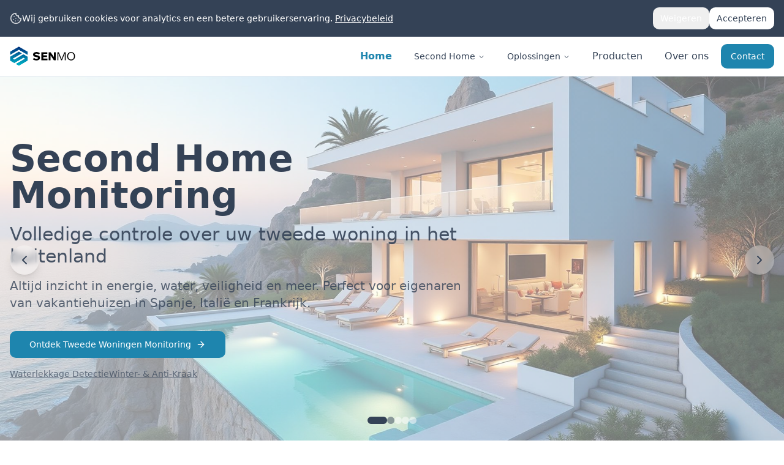

--- FILE ---
content_type: text/html; charset=utf-8
request_url: https://www.senmo.nl/?mas_static_content=shop-megamenu-2
body_size: 934
content:
<!doctype html>
<html lang="nl">
  <head>
    <meta charset="UTF-8" />
    <link rel="icon" href="/favicon-32x32.png" sizes="32x32" />
    <link rel="icon" href="/favicon-192x192.png" sizes="192x192" />
    <link rel="apple-touch-icon" href="/apple-touch-icon.png" />
    <meta name="msapplication-TileImage" content="/mstile-270x270.png" />
    <meta name="viewport" content="width=device-width, initial-scale=1.0" />
    <title>Senmo - Slim beheer van uw tweede woning</title>
    <meta name="description" content="Monitor energie, water en meer met IoT-technologie. Real-time inzicht en directe meldingen voor zorgeloos beheer van uw tweede woning." />
    <meta name="author" content="Senmo" />

    <meta property="og:title" content="Senmo - Slim beheer van uw tweede woning" />
    <meta property="og:description" content="Monitor energie, water en meer met IoT-technologie. Real-time inzicht en directe meldingen voor zorgeloos beheer van uw tweede woning." />
    <meta property="og:type" content="website" />
    <meta property="og:image" content="https://pub-bb2e103a32db4e198524a2e9ed8f35b4.r2.dev/a8517849-6cdf-460b-bc3d-5f2fe5af5e10/id-preview-f5d12f3e--00a5cf39-3d1f-4b00-bd55-a833a01f9510.lovable.app-1768398989836.png" />

    <meta name="twitter:card" content="summary_large_image" />
    <meta name="twitter:site" content="@Lovable" />
    <meta name="twitter:image" content="https://pub-bb2e103a32db4e198524a2e9ed8f35b4.r2.dev/a8517849-6cdf-460b-bc3d-5f2fe5af5e10/id-preview-f5d12f3e--00a5cf39-3d1f-4b00-bd55-a833a01f9510.lovable.app-1768398989836.png" />

    <!-- Sitemap -->
    <link rel="sitemap" type="application/xml" href="https://japlapmwtvjyhqwbezum.supabase.co/functions/v1/sitemap" />
    <script type="module" crossorigin src="/assets/index-BwlYiMW3.js"></script>
    <link rel="stylesheet" crossorigin href="/assets/index-DnXDf_To.css">
  <script defer src="https://www.senmo.nl/~flock.js" data-proxy-url="https://www.senmo.nl/~api/analytics"></script></head>

  <body>
    <div id="root"></div>
  </body>
</html>


--- FILE ---
content_type: image/svg+xml
request_url: https://www.senmo.nl/assets/logo-senmo-BrVcQcWB.svg
body_size: 2122
content:
<?xml version="1.0" encoding="UTF-8"?>
<svg width="278px" height="83px" viewBox="0 0 278 83" version="1.1" xmlns="http://www.w3.org/2000/svg" xmlns:xlink="http://www.w3.org/1999/xlink">
    <title>logo-senmo</title>
    <defs>
        <path d="M0,22.0956993 L0,36.4393081 L38,14.3436088 L76,36.4393081 L76,22.0956993 L38,0 L0,22.0956993 Z M0,43.2955798 L0,59.9050011 L18.6846141,70.7689942 L57.3153859,48.3062823 L62.9805091,51.6002904 L24.3490419,74.0630023 L38,82 L76,59.9050011 L76,43.2955798 L57.3153859,32.4315866 L18.6846141,54.8935981 L13.0201863,51.6002904 L51.6509581,29.1375785 L38,21.2005808 L0,43.2955798 Z" id="path-1"></path>
        <linearGradient x1="50.000214%" y1="100.000522%" x2="50.000214%" y2="-34.8695787%" id="linearGradient-3">
            <stop stop-color="#00B8CA" offset="0%"></stop>
            <stop stop-color="#000062" offset="100%"></stop>
        </linearGradient>
    </defs>
    <g id="Page-1" stroke="none" stroke-width="1" fill="none" fill-rule="evenodd">
        <g id="logo-senmo" transform="translate(0.586000, 0.040000)">
            <g id="Fill-74-Clipped">
                <mask id="mask-2" fill="white">
                    <use xlink:href="#path-1"></use>
                </mask>
                <g id="path-1"></g>
                <path d="M0,22.0956993 L0,36.4393081 L38,14.3436088 L76,36.4393081 L76,22.0956993 L38,0 L0,22.0956993 Z M0,43.2955798 L0,59.9050011 L18.6846141,70.7689942 L57.3153859,48.3062823 L62.9805091,51.6002904 L24.3490419,74.0630023 L38,82 L76,59.9050011 L76,43.2955798 L57.3153859,32.4315866 L18.6846141,54.8935981 L13.0201863,51.6002904 L51.6509581,29.1375785 L38,21.2005808 L0,43.2955798 Z" id="Fill-74" fill="url(#linearGradient-3)" fill-rule="nonzero" mask="url(#mask-2)"></path>
            </g>
            <g id="Group-87" transform="translate(97.461900, 23.551600)" fill="#000000" fill-rule="nonzero">
                <path d="M30.145,24.5653 C30.145,26.3263 29.763,27.8713 28.999,29.1993 C28.234,30.5283 27.18,31.6573 25.835,32.5873 C24.49,33.5173 22.895,34.2153 21.052,34.6803 C19.208,35.1453 17.223,35.3773 15.097,35.3773 C12.639,35.3773 10.505,35.1533 8.695,34.7053 C6.884,34.2563 5.356,33.7423 4.11,33.1603 C2.865,32.5793 1.901,32.0313 1.221,31.5163 C0.539,31.0013 0.132,30.6613 0,30.4943 L4.484,24.7643 C4.684,24.9313 5.057,25.2133 5.605,25.6113 C6.153,26.0103 6.876,26.4263 7.773,26.8573 C8.67,27.2893 9.724,27.6633 10.937,27.9783 C12.149,28.2943 13.536,28.4513 15.097,28.4513 C17.09,28.4513 18.685,28.1773 19.881,27.6293 C21.077,27.0813 21.675,26.2093 21.675,25.0133 C21.675,23.9843 21.159,23.2283 20.13,22.7463 C19.1,22.2653 17.821,21.8743 16.293,21.5753 C14.765,21.2763 13.096,20.9533 11.286,20.6043 C9.475,20.2553 7.806,19.7153 6.278,18.9843 C4.75,18.2543 3.471,17.2153 2.441,15.8703 C1.411,14.5253 0.897,12.6903 0.897,10.3643 C0.897,8.8373 1.229,7.4333 1.893,6.1543 C2.557,4.8763 3.504,3.7793 4.734,2.8653 C5.962,1.9523 7.44,1.2463 9.168,0.7483 C10.895,0.2493 12.805,0.0003 14.898,0.0003 C17.422,0.0003 19.598,0.2333 21.426,0.6983 C23.252,1.1633 24.755,1.6863 25.935,2.2673 C27.113,2.8493 28.01,3.4133 28.625,3.9613 C29.24,4.5093 29.63,4.8513 29.796,4.9833 L25.112,10.3643 C25.046,10.2983 24.772,10.0743 24.291,9.6923 C23.809,9.3103 23.136,8.9033 22.273,8.4713 C21.408,8.0393 20.354,7.6493 19.109,7.3003 C17.863,6.9513 16.443,6.7773 14.848,6.7773 C13.054,6.7773 11.676,7.0683 10.713,7.6493 C9.749,8.2303 9.267,9.0023 9.267,9.9663 C9.267,10.7303 9.567,11.3113 10.165,11.7103 C10.763,12.1083 11.551,12.4323 12.531,12.6813 C13.511,12.9303 14.624,13.1473 15.87,13.3293 C17.115,13.5123 18.394,13.7363 19.707,14.0023 C21.018,14.2683 22.297,14.6253 23.543,15.0733 C24.789,15.5213 25.901,16.1443 26.881,16.9413 C27.861,17.7393 28.651,18.7523 29.248,19.9813 C29.846,21.2103 30.145,22.7383 30.145,24.5653" id="Fill-77"></path>
                <polygon id="Fill-79" points="35.8251 34.5804 35.8251 0.7974 61.3361 0.7974 61.3361 7.8234 44.2951 7.8234 44.2951 14.1514 60.0911 14.1514 60.0911 21.0274 44.2951 21.0274 44.2951 27.5044 62.0341 27.5044 62.0341 34.5804"></polygon>
                <polygon id="Fill-81" points="88.99 34.5804 75.039 13.9024 75.039 34.5804 67.116 34.5804 67.116 0.7974 75.537 0.7974 89.489 21.4754 89.489 0.7974 97.411 0.7974 97.411 34.5804"></polygon>
                <polygon id="Fill-83" points="135.229 34.5804 135.229 6.4284 123.719 34.5804 119.982 34.5804 108.472 6.4284 108.472 34.5804 104.586 34.5804 104.586 0.7974 110.166 0.7974 121.926 29.5474 133.585 0.7974 139.116 0.7974 139.116 34.5804"></polygon>
                <path d="M174.7916,17.689 C174.7916,15.895 174.5336,14.16 174.0186,12.482 C173.5036,10.805 172.7316,9.31 171.7016,7.998 C170.6726,6.686 169.3766,5.64 167.8156,4.859 C166.2536,4.079 164.4106,3.688 162.2846,3.688 C160.1586,3.688 158.3146,4.079 156.7546,4.859 C155.1926,5.64 153.8976,6.686 152.8676,7.998 C151.8376,9.31 151.0656,10.805 150.5506,12.482 C150.0356,14.16 149.7786,15.895 149.7786,17.689 C149.7786,19.483 150.0356,21.219 150.5506,22.896 C151.0656,24.574 151.8376,26.068 152.8676,27.381 C153.8976,28.693 155.1926,29.739 156.7546,30.519 C158.3146,31.3 160.1586,31.691 162.2846,31.691 C164.4106,31.691 166.2536,31.3 167.8156,30.519 C169.3766,29.739 170.6726,28.693 171.7016,27.381 C172.7316,26.068 173.5036,24.574 174.0186,22.896 C174.5336,21.219 174.7916,19.483 174.7916,17.689 M179.1766,17.689 C179.1766,19.849 178.8276,21.991 178.1296,24.117 C177.4326,26.243 176.3856,28.136 174.9906,29.797 C173.5956,31.458 171.8426,32.804 169.7346,33.833 C167.6246,34.862 165.1416,35.378 162.2846,35.378 C159.4276,35.378 156.9456,34.862 154.8356,33.833 C152.7256,32.804 150.9746,31.458 149.5796,29.797 C148.1836,28.136 147.1376,26.243 146.4396,24.117 C145.7426,21.991 145.3936,19.849 145.3936,17.689 C145.3936,15.53 145.7426,13.396 146.4396,11.286 C147.1376,9.177 148.1836,7.284 149.5796,5.606 C150.9746,3.929 152.7256,2.575 154.8356,1.545 C156.9456,0.516 159.4276,0 162.2846,0 C165.1416,0 167.6246,0.516 169.7346,1.545 C171.8426,2.575 173.5956,3.929 174.9906,5.606 C176.3856,7.284 177.4326,9.177 178.1296,11.286 C178.8276,13.396 179.1766,15.53 179.1766,17.689" id="Fill-85"></path>
            </g>
        </g>
    </g>
</svg>